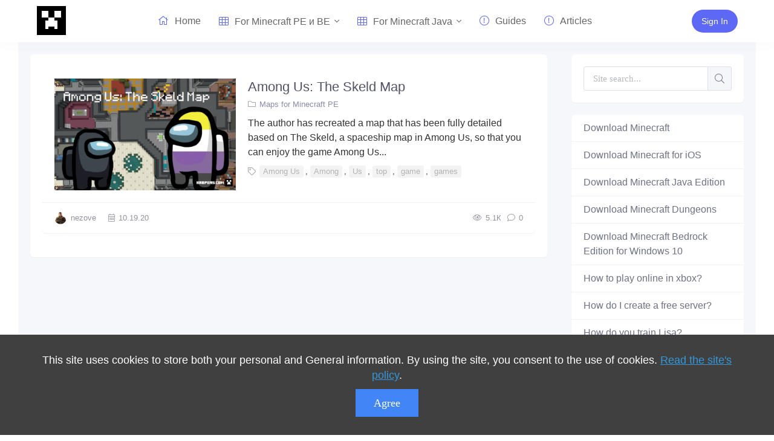

--- FILE ---
content_type: text/html; charset=utf-8
request_url: https://kropers.com/en/tags/Among/
body_size: 7596
content:
<!DOCTYPE html>
<html>
<head>
	<meta charset="utf-8">
<title>Among &raquo; Kropers</title>
<meta name="description" content="Kropers is a community friendly to Minecraft players that shares and loves creative work and the range of interests of other people.">
<meta name="keywords" content="croppers,kropers,kropers.com,English community minecraft, community minecraft, minecraft, minecraft, download,free, maps">
<meta name="generator" content="DataLife Engine (http://dle-news.ru)">
<link rel="search" type="application/opensearchdescription+xml" href="https://kropers.com/index.php?do=opensearch" title="Kropers">
<link rel="canonical" href="https://kropers.com/en/tags/Among/">
<link rel="alternate" type="application/rss+xml" title="Kropers" href="https://kropers.com/en/rss.xml">
	<meta name="viewport" content="width=device-width, initial-scale=1.0" />
	<link rel='manifest' href='/templates/manifest.json'>
    <meta http-equiv='content-language' content='en-gb'>
    
	<link rel="shortcut icon" href="/uploads/icon/favicon.ico" type="image/x-icon">
	<link rel="icon" sizes="512x512" href="/uploads/icon/512x512-icon.png">
	<link rel="apple-touch-icon" sizes="120x120" href="/uploads/icon/120x120-icon.png">
	<link rel="mask-icon" sizes="72x72" href="/uploads/icon/logo-home-72.svg">
	<link href="/templates/main/css/styles.css" type="text/css" rel="stylesheet" />
	<link href="/templates/main/css/engine.css?9" type="text/css" rel="stylesheet" />
	<link rel="preload" href="/templates/main/css/fonts.css" as="style">
    <script src="/templates/main/js/cookie.js"></script>
    <meta name="google-site-verification" content="hQRtOgZ6m8Ok8w9Bgv_qCArgwWw2_4K1SyBV6lGwrrw" />
    <!-- Global site tag (gtag.js) - Google Analytics -->
    <script async src="https://www.googletagmanager.com/gtag/js?id=G-NWYE5PEE0D"></script>
    <meta name="msvalidate.01" content="AA16564B4C12D9EF3A07AE150AD0BB0A" />
    <script>
      window.dataLayer = window.dataLayer || [];
      function gtag(){dataLayer.push(arguments);}
      gtag('js', new Date());
      gtag('config', 'G-NWYE5PEE0D');
    </script>
    <script async src="https://pagead2.googlesyndication.com/pagead/js/adsbygoogle.js?client=ca-pub-2571090897727115" crossorigin="anonymous"></script>
	<script async src="https://pagead2.googlesyndication.com/pagead/js/adsbygoogle.js?client=ca-pub-2775839262905556" crossorigin="anonymous"></script>
    <script async src="https://yandex.ru/ads/system/header-bidding.js"></script>
    <script>var adfoxBiddersMap={myTarget:"1032795",betweenDigital:"812957"},adUnits=[{code:"adfox_165589312072992676",sizes:[[300,250]],bids:[{bidder:"myTarget",params:{placementId:"1122586"}},{bidder:"betweenDigital",params:{placementId:"4609687"}}]},{code:"adfox_1655893253085172",sizes:[[300,600]],bids:[{bidder:"myTarget",params:{placementId:"1122600"}},{bidder:"betweenDigital",params:{placementId:"4609688"}}]},{code:"adfox_165589325603332931",sizes:[[970,250]],bids:[{bidder:"myTarget",params:{placementId:"1122602"}},{bidder:"betweenDigital",params:{placementId:"4609689"}}]},{code:"adfox_165589338166451068",sizes:[[300,250]],bids:[{bidder:"myTarget",params:{placementId:"1122604"}},{bidder:"betweenDigital",params:{placementId:"4609690"}}]},{code:"adfox_165589345771278196",sizes:[[300,250]],bids:[{bidder:"myTarget",params:{placementId:"1122606"}},{bidder:"betweenDigital",params:{placementId:"4609691"}}]},{code:"adfox_165589363349538331",sizes:[[300,250]],bids:[{bidder:"myTarget",params:{placementId:"1122610"}},{bidder:"betweenDigital",params:{placementId:"4609692"}}]},{code:"adfox_1655981318977362",sizes:[[970,250]],bids:[{bidder:"myTarget",params:{placementId:"1122608"}},{bidder:"betweenDigital",params:{placementId:"4609693"}}]}],userTimeout=500;window.YaHeaderBiddingSettings={biddersMap:adfoxBiddersMap,adUnits:adUnits,timeout:userTimeout}</script>
    <script>window.yaContextCb = window.yaContextCb || []</script>
    <script src="https://yandex.ru/ads/system/context.js" async></script>
</head>
<body>
	<div class="wrap">
		
			<header class="header" id="header">
				<div class="header-in wrap-center fx-row fx-middle">
				<div class="btn-menu hidden"><span class="fal fa-bars"></span></div>
					<a href="/en/" class="logo nowrap"><div class="logo-svg"></div></a>

					<ul class="header-menu side-box to-mob mobile-menu-width">
	<li>
	<div class="side-box search-wrap"><form id="quicksearch" method="post">
							<input type="hidden" name="do" value="search" />
							<input type="hidden" name="subaction" value="search" />
							<div class="search-box">
								<input id="story" name="story" placeholder="Site search..." type="text" />
								<button type="submit" class="search-btn"><span class="fal fa-search"></span></button>
							</div>
					     	</form>
							 </div>
	                        </li>
	                        </ul>
					<ul class="header-menu fx-row fx-start to-mob">
						<li><a href="/en/"><span class="fal fa-home"></span>Home</a></li>
						<li class="submenu">
							<a href="#"><span class="fal fa-th"></span>For Minecraft PE и BE</a>
							<ul class="hidden-menu clearfix anim">
								<li><a href="/en/maps/">MapsMapas</a></li>
								<li><a href="/en/textyres/">Textures</a></li>
								<li><a href="/en/prohogame/">Cards to pass</a></li>
								<li><a href="/en/addons/">Addons</a></li>
								<li><a href="/en/skins/">Skins</a></li>
								<li><a href="/en/sheiders/">Shaders</a></li>
								<li><a href="/en/seeds/">Seeds</a></li>
								<li><a href="/en/servers/">Servers</a></li>
							</ul>
						</li>
						<li class="submenu">
							<a href="#"><span class="fal fa-th"></span>For Minecraft Java</a>
							<ul class="hidden-menu clearfix anim">	
								<li><a href="/en/vminecraftpc/">For Minecraft PC</a></li>
								<li><a href="/en/mapspc/">Maps</a></li>
								<li><a href="/en/prohogamepc/">Cards to pass</a></li>
								<li><a href="/en/textyrespc/">Textures</a></li>
								<li><a href="/en/modspc/">Mods</a></li>
								<li><a href="/en/skinspc/">Skins</a></li>
							</ul>
						</li>
						<li><a href="/en/guides/"><span class="fal fa-exclamation-circle"></span>Guides</a></li>
                        <li><a href="/en/articles/"><span class="fal fa-exclamation-circle"></span>Articles</a></li>
					</ul>
					<div class="Button-reals">
   <a class="col-buttons-65g button-dream button-wear button-Small button-tmails header-btn js-login" href="#">Sign In</a>

</div>
				</div>
			</header>
			
			<!-- END HEADER -->
        
		<div class="wrap-main wrap-center">
			<!--Тип баннера: [kropers.com] [Desktop] Top-->
<div id="adfox_165589312072992676"></div>
<script>
    window.yaContextCb.push(()=>{
        Ya.adfoxCode.createAdaptive({
            ownerId: 264109,
            containerId: 'adfox_165589312072992676',
            params: {
                p1: 'cupew',
                p2: 'hsgw'
            }
        }, ['desktop', 'tablet'], {
            tabletWidth: 830,
            phoneWidth: 480,
            isAutoReloads: false
        })
    })
</script>
			<div class="cols fx-row">
				
				<main class="main fx-1">

					
					
					

					
					
					<div class="sect-bg"><div id='dle-content'><div class="short-item">
	<div class="short-cols fx-row">
		<a class="short-img img-wide" href="https://kropers.com/en/maps/755-among-us-the-skeld-map.html"><img data-src="/uploads/posts/2020-10/medium/1603134425_1603134343098.png" src="/435345xx.png" alt="Among Us: The Skeld Map"></a>
		<div class="short-desc fx-1">
			<a class="short-title" href="https://kropers.com/en/maps/755-among-us-the-skeld-map.html">Among Us: The Skeld Map</a>
			<div class="short-cat nowrap"><span class="fal fa-folder"></span><a href="https://kropers.com/en/maps/">Maps for Minecraft PE</a></div>
			<div class="short-text">The author has recreated a map that has been fully detailed based on The Skeld, a spaceship map in Among Us, so that you can enjoy the game Among Us...</div>
			<div class="short-tags nowrap"><span class="fal fa-tag"></span><a href="https://kropers.com/en/tags/Among%20Us/">Among Us</a>, <a href="https://kropers.com/en/tags/Among/">Among</a>, <a href="https://kropers.com/tags/Us/">Us</a>, <a href="https://kropers.com/en/tags/top/">top</a>, <a href="https://kropers.com/en/tags/game/">game</a>, <a href="https://kropers.com/en/tags/games/">games</a></div>
		</div>
	</div>
	<div class="short-meta fx-row fx-middle">
		<div class="short-meta-item fx-row fx-middle"><img class="lav img-box" src="//kropers.com/uploads/fotos/foto_1.jpg" alt="Ezhov"><a onclick="ShowProfile('nezove', 'https://kropers.com/en/user/nezove/', '0'); return false;" href="https://kropers.com/en/user/nezove/">nezove</a></div>
		<div class="short-meta-item fx-1"><span class="fal fa-calendar-alt"></span>10.19.20</div>
		<div title="5 094" class="short-meta-item"><span class="fal fa-eye"></span>5.1К</div>
		<div class="short-meta-item"><span class="fal fa-comment"></span>0</div>
	</div>
</div></div></div>
					
				</main>

				<!-- END MAIN -->

				<aside class="sidebar">
					<div class="search-max-dekstop side-box search-wrap">
						<form id="quicksearch" method="post">
							<input type="hidden" name="do" value="search" />
							<input type="hidden" name="subaction" value="search" />
							<div class="search-box">
								<input id="story" name="story" placeholder="Site search..." type="text" />
								<button type="submit" class="search-btn"><span class="fal fa-search"></span></button>
							</div>
						</form>
					</div>
					<ul class="side-box side-nav to-mob">
						<li><a href="/en/skachat-minecraft/">Download Minecraft</a></li>
						<li><a href="/en/71-skachat-minecraft-pe-1120-dlja-ios.html">Download Minecraft for iOS</a></li>
						<li><a href="/en/631-skachat-minecraft-java-edition.html">Download Minecraft Java Edition</a></li>
                        <li><a href="/en/626-skachat-minecraft-dungeons-na-windows.html">Download Minecraft Dungeons</a></li>
                        <!-- <li class="submenu">
							<a href="#">Экономика</a> 
							<ul class="hidden-menu clearfix anim">
								<li><a href="#">Силовые структуры</a></li>
								<li><a href="#">Наука и техника</a></li>
								<li><a href="#">Культура</a></li>
								<li><a href="#">Спорт</a></li>
							</ul>
						</li>-->
						<li><a href="/en/70-minecraft-bedrock-edition-1-16-0-57.html">Download Minecraft Bedrock Edition for Windows 10</a></li>
						<li><a href="/en/157-kak-igrat-po-seti-cherez-xbox-v-minecraft-pe.html">How to play online in xbox?</a></li>
						<li><a href="/en/321-kak-sozdat-besplatnyj-server-v-minecraft.html">How do I create a free server?</a></li>
						<li><a href="/en/62-novyj-mob-lisa-v-minecraft-bedrock-edition.html">How do you train Lisa?</a></li>
						<li><a href="/en/477-kak-poluchit-nevidimyj-blok-v-minecraft.html">How do I get the Barrier?</a></li>
						<li><a href="/en/322-net-papki-games-minecraft-pe-chto-delat.html">The Games folder is gone. What should I do?</a></li>
						<li><a href="/en/591-kak-vyjti-iz-beta-testirovanija-v-minecraft-bedrock-edition-windows-10.html">How do I exit beta testing in Bedrock Edition Windows 10?</a></li>
					</ul>
                    <!--Тип баннера: [kropers.com] [Desktop] RSB-->
<div id="adfox_1655893253085172"></div>
<script>
    window.yaContextCb.push(()=>{
        Ya.adfoxCode.createAdaptive({
            ownerId: 264109,
            containerId: 'adfox_1655893253085172',
            params: {
                p1: 'cupez',
                p2: 'hsgy'
            }
        }, ['desktop', 'tablet'], {
            tabletWidth: 830,
            phoneWidth: 480,
            isAutoReloads: false
        })
    })
</script>
					<div class="side-box">
						<div class="side-bt">Comments</div>
						<div class="side-bc">
							
<div class="lcomm js-comm">
	<a class="ltitle nowrap" href="https://kropers.com/en/addons/2113-better-bugs.html#comment">Better Bugs</a>
	<div class="lmeta">
		<div class="lav img-box js-avatar"><img src="//kropers.com/uploads/fotos/foto_3021.jpg" alt="Gaby plus"/></div>
		<div class="lname js-author">Gaby plus</div>
		<div class="ldate">02.09.23</div>
	</div>
	<div style="overflow-x: hidden;" class="ltext">That&#039;s my addon  DON&#039;T STEAL MY CONTENT</div>
</div>
<div class="lcomm js-comm">
	<a class="ltitle nowrap" href="https://kropers.com/en/addons/1958-ww1-addon-the-eastern-front.html#comment">WW1 Addon (The Eastern Front)</a>
	<div class="lmeta">
		<div class="lav img-box js-avatar"><img src="//kropers.com/uploads/fotos/foto_2544.jpg" alt="Dex Stars -Call OF Duty Gamerz"/></div>
		<div class="lname js-author">Dex Stars -Call OF Duty Gamerz</div>
		<div class="ldate">12.10.22</div>
	</div>
	<div style="overflow-x: hidden;" class="ltext">Where is resource pack?</div>
</div>
<div class="lcomm js-comm">
	<a class="ltitle nowrap" href="https://kropers.com/en/addons/2702-temperaturesbedrock-addon.html#comment">TemperaturesBedrock Addon</a>
	<div class="lmeta">
		<div class="lav img-box js-avatar"><img src="/templates/main/dleimages/noavatar.png" alt="Killer Gamer"/></div>
		<div class="lname js-author">Killer Gamer</div>
		<div class="ldate">18.04.22</div>
	</div>
	<div style="overflow-x: hidden;" class="ltext">there&#039;s literally no download link</div>
</div>
						</div>
					</div>
					<div class="side-rkl side-sticky"></div>
				</aside>

				<!-- END SIDEBAR -->

			</div>
			
			<!-- END COLS -->
			
			<footer class="footer">
				<div class="footer-in wrap-center">
					<div class="footer-one fx-row">
						<div class="footer-col footer-col-desc">
							<div class="footer-col-title title">About</div>
							<div class="footer-col-content">
							
                            Our site is dedicated to the players of the popular game Minecraft, which has great popularity among young people. On our site you can find relevant materials with a lot of information that can be useful. Our team is trying to add materials as often as possible and every day. Try to visit us as often as possible, as you can download the latest version of Minecraft PE Android and Minecraft PE for iOS.
                            </div>
						</div>
						<div class="footer-col">
							<div class="footer-col-title title">Lower menu</div>
							<ul class="footer-col-content">
								<li><a href="/?do=feedback&lang=en">Feedback</a></li>
								<li><a href="/?do=stats&lang=en">User list</a></li>
								<li><a href="/en/public-offer.html">Public offer agreement</a></li>
								<li><a href="/en/privacy-policy.html">Privacy Policy</a></li>
                                <li><a href="/?do=rules&lang=en">General rule</a></li>

							</ul>
						</div>
						<div class="footer-col">
							<!--<div class="footer-col-title title">Наша редакция</div>
							<ul class="footer-col-content">
								<li><a href="#">Редакция</a></li>
								<li><a href="#">Реклама</a></li>
								<li><a href="#">Пресс релизы</a></li>
								<li><a href="#">Техподдержка</a></li>
								<li><a href="#">Спецпроекты</a></li>
								<li><a href="#">Вакансии</a></li>
							</ul>-->
							<div class="ft-soc clearfix">
								
								<span class="fab fa-twitter" data-href="https://twitter.com/kroperscom"></span>
								<span class="fab fa-instagram" data-href="https://instagram.com/kropers_com"></span>
								<span class="fab fa-telegram" data-href="https://t.me/kropers"></span>
                                <span class="fab fa-discord" data-href="https://t.me/kropers"></span>
							</div>
						</div>
					</div>
					<div class="footer-two fx-row fx-middle">
						<div class="footer-copyright fx-1">© 2020 All rights reserved by Kropers, All for Minecraft.</div>
					</div>
				</div>
			</footer>
			
			<!-- END FOOTER -->
			
		</div>

		<!-- END WRAP-MAIN -->

	</div>
	
	<!-- END WRAP -->
		
<!--noindex-->



<div class="login-box not-logged hidden">
	<div class="login-close"><span class="fal fa-times"></span></div>
	<form method="post">
		<div class="login-title title">Log In</div>
		<div class="login-input"><input type="text" name="login_name" id="login_name" placeholder="Your username"/></div>
		<div class="login-input"><input type="password" name="login_password" id="login_password" placeholder="Your password" /></div>
		<div class="login-check">
			<label for="login_not_save">
				<input type="checkbox" name="login_not_save" id="login_not_save" value="1"/>
				<span>Remember</span>
			</label> 
		</div>
		<div class="login-btn"><button onclick="submit();" type="submit" title="Вход">Log In</button></div>
		<input name="login" type="hidden" id="login" value="submit" />
		<div class="login-btm fx-row">
			<a href="/?do=register&lang=en" class="log-register">Sign Up</a>
			<a href="https://kropers.com/index.php?do=lostpassword&lang=en">Forgot your password?</a>
		</div>
		<div class="login-soc-title">Sign in through social networks</div>
		<div class="login-soc-btns">
			
			
			<a href="https://www.facebook.com/dialog/oauth?client_id=387310048573976&amp;redirect_uri=https%3A%2F%2Fkropers.com%2Findex.php%3Fdo%3Dauth-social%26provider%3Dfc&amp;scope=public_profile%2Cemail&amp;display=popup&amp;state=ed8621a7d2da130b59c5a854e502359e&amp;response_type=code" target="_blank"><img src="/templates/main/images/fb-icon.svg" /></a>
			
			<a href="https://accounts.google.com/o/oauth2/auth?client_id=24641135715-e27huov0tjc30kpaocvmakta6mavotu0.apps.googleusercontent.com&amp;redirect_uri=https%3A%2F%2Fkropers.com%2Findex.php%3Fdo%3Dauth-social%26provider%3Dgoogle&amp;scope=https%3A%2F%2Fwww.googleapis.com%2Fauth%2Fuserinfo.email+https%3A%2F%2Fwww.googleapis.com%2Fauth%2Fuserinfo.profile&amp;state=ed8621a7d2da130b59c5a854e502359e&amp;response_type=code" target="_blank"><img src="/templates/main/images/social/google.svg" /></a>
			
		</div>
	</form>
</div>

<!--/noindex-->
<link href="/engine/classes/min/index.php?f=engine/editor/css/default.css&amp;v=5f640" rel="stylesheet" type="text/css">
<script src="/engine/classes/min/index.php?g=general3&amp;v=5f640"></script>
<script src="/engine/classes/min/index.php?f=engine/classes/js/jqueryui3.js,engine/classes/js/dle_js.js,engine/classes/js/lazyload.js&amp;v=5f640" defer></script>
<script src="/templates/main/js/libs.js"></script>
<script>
<!--
var dle_root       = '/';
var dle_admin      = '';
var dle_login_hash = '92bb14a04db7d5219a278651d4ae98ae0bafb3aa';
var dle_group      = 5;
var dle_skin       = 'main';
var dle_wysiwyg    = '-1';
var quick_wysiwyg  = '0';
var dle_min_search = '4';
var dle_act_lang   = ["Yes", "No", "Enter", "Cancel", "Save", "Delete", "Loading. Please, wait..."];
var menu_short     = 'Quick edit';
var menu_full      = 'Full edit';
var menu_profile   = 'View profile';
var menu_send      = 'Send message';
var menu_uedit     = 'Admin Center';
var dle_info       = 'Information';
var dle_confirm    = 'Confirm';
var dle_prompt     = 'Enter the information';
var dle_req_field  = 'Please fill in all the required fields';
var dle_del_agree  = 'Are you sure you want to delete it? This action cannot be undone';
var dle_spam_agree = 'Are you sure you want to mark the user as a spammer? This will remove all his comments';
var dle_c_title    = 'Send a complaint';
var dle_complaint  = 'Enter the text of your complaint to the Administration:';
var dle_mail       = 'Your e-mail:';
var dle_big_text   = 'Highlighted section of text is too large.';
var dle_orfo_title = 'Enter a comment to the detected error on the page for Administration ';
var dle_p_send     = 'Send';
var dle_p_send_ok  = 'Notification has been sent successfully ';
var dle_save_ok    = 'Changes are saved successfully. Refresh the page?';
var dle_reply_title= 'Reply to the comment';
var dle_tree_comm  = '0';
var dle_del_news   = 'Delete article';
var dle_sub_agree  = 'Do you really want to subscribe to this article’s comments?';
var dle_captcha_type  = '1';
var DLEPlayerLang     = {prev: 'Previous',next: 'Next',play: 'Play',pause: 'Pause',mute: 'Mute', unmute: 'Unmute', settings: 'Settings', enterFullscreen: 'Enable full screen mode', exitFullscreen: 'Disable full screen mode', speed: 'Speed', normal: 'Normal', quality: 'Quality', pip: 'PiP mode'};
var allow_dle_delete_news   = false;

//-->
</script>
<div style='width: 100%; position: fixed; bottom: 0; left: 0; display: flex; justify-content: center; z-index: 999999;' id='closing'>
    <div style='box-shadow: rgba(17, 58, 102, 0.45) 0px 4px 6px 3px; position: relative;'>
       <!--Тип баннера: [kropers.com] [Mobile] Bannerline-->
<div id="adfox_165589363349538331"></div>
<script>
    window.yaContextCb.push(()=>{
        Ya.adfoxCode.createAdaptive({
            ownerId: 264109,
            containerId: 'adfox_165589363349538331',
            params: {
                pp: 'i',
                ps: 'fuxl',
                p2: 'hshc'
            }
        }, ['phone'], {
            tabletWidth: 830,
            phoneWidth: 480,
            isAutoReloads: false
        })
    })
</script>
        <span id='close' style='background: #fff; width: 27px; height: 27px; border-radius: 5px; border: 1px solid grey; color: #000; display: flex; align-items: center; justify-content: center; position: absolute; top: -29px; right: 0px; z-index: 999999; font-size: 25px'>×</span>
    </div>
</div>
<script>
    const websitebody = document.querySelector('body');
    console.log(screen.width);
    if (screen.width>500){
        document.getElementById('closing').style.display = 'none'
    }
    websitebody.addEventListener('click', event => {
        if (event.target.id === 'close') {
            setTimeout(document.getElementById('closing').style.display = 'none', 500);
        }
    })
</script>
<div id="tdsAdContainer">
    <div>
<!--Тип баннера: [kropers.com] [Desktop] Bannerline-->
<div id="adfox_1655981318977362"></div>
<script>
    window.yaContextCb.push(()=>{
        Ya.adfoxCode.createAdaptive({
            ownerId: 264109,
            containerId: 'adfox_1655981318977362',
            params: {
                p1: 'cupfc',
                p2: 'hsgz'
            }
        }, ['desktop', 'tablet'], {
            tabletWidth: 830,
            phoneWidth: 480,
            isAutoReloads: false
        })
    })
</script>
    </div>
    <button id="tdsAdCloseBtn" data-position="closed" >
        <i class="tdsAdCloseArrow"></i>
    </button>
</div>

<style>
    div#tdsAdContainer {
        visibility: hidden;
        width: 100%;
        position: fixed;
        top: 0;
        left: 0;
        display: flex;
        justify-content: center;
        z-index: 999999;
        background: #fff;
        transition: 0.3s linear;
        border-bottom: 2px solid rgba(209, 209, 209, 0.48);

        transform: translateY(-100%);
        padding: 10px;
    }
    button#tdsAdCloseBtn {
        height: 30px;
        display: flex;
        align-items: center;
        justify-content: center;
        width: 70px;
        border: none;
        position: absolute;
        bottom: -32px;
        left: 0;
        z-index: 999999;
        background-color: #fff;

        border-right: 2px solid rgb(224, 224, 224);
        border-bottom: 2px solid rgb(224, 224, 224);
        border-bottom-right-radius: 10px;
    }
    i.tdsAdCloseArrow {
        border: solid #818080;
        border-width: 0 3px 3px 0;
        display: inline-block;
        padding: 6px;
        pointer-events: none;
    }
    button#tdsAdCloseBtn[data-position="opened"] .tdsAdCloseArrow{
        transform: translateY(3px) rotate(-135deg);
        -webkit-transform: translateY(3px) rotate(-135deg);
    }
    button#tdsAdCloseBtn[data-position="closed"] .tdsAdCloseArrow{
        transform: translateY(-5px)  rotate(45deg);
        -webkit-transform: translateY(-5px)  rotate(45deg);
    }

    div#tdsAdInstance {
        height: 100px;
        display: flex;
        align-items: center;
        justify-content: center;
        width: 450px;
        background-color: aliceblue;
    }
</style>

<script>

    const tdsAdContainer = document.getElementById("tdsAdContainer");
    const tdsAdCloseBtn = document.getElementById("tdsAdCloseBtn");

    function hideAdUnit() {
        tdsAdContainer.style.transform = "translateY(-100%)";
        tdsAdCloseBtn.dataset.position = "closed";
    }

    function showAdUnit() {
        tdsAdContainer.style.transform = "translateY(0%)";
        tdsAdCloseBtn.dataset.position = "opened";
    }

    function toggleAdUnit() {
        if (tdsAdCloseBtn.dataset.position === "opened") {
            hideAdUnit()
        } else if(tdsAdCloseBtn.dataset.position === "closed"){
            showAdUnit()
        }
    }

    function onScroll() {
        const tdsAdContainer = document.getElementById("tdsAdContainer");
        let currentScrollTop = window.scrollY || window.pageYOffset;
        if(screen.width < 500){
            tdsAdContainer.style.display = 'none'
            window.removeEventListener("scroll", onScroll)
        }else if (currentScrollTop > 200 ){
            window.removeEventListener("scroll", onScroll)
            tdsAdContainer.style.visibility = "visible";
            toggleAdUnit();
        }
    }

    tdsAdCloseBtn.addEventListener("click", (event) => {
        if (event.target.id === "tdsAdCloseBtn")
            toggleAdUnit();
    });

    window.addEventListener("scroll", onScroll);

</script>
<!-- Yandex.RTB R-A-1771765-1 -->
<script>window.yaContextCb.push(()=>{
  Ya.Context.AdvManager.render({
    type: 'fullscreen',
    blockId: 'R-A-1771765-1'
  })
})</script>
</body>
</html>

<!-- DataLife Engine Copyright SoftNews Media Group (http://dle-news.ru) -->


--- FILE ---
content_type: text/html; charset=utf-8
request_url: https://www.google.com/recaptcha/api2/aframe
body_size: 266
content:
<!DOCTYPE HTML><html><head><meta http-equiv="content-type" content="text/html; charset=UTF-8"></head><body><script nonce="lYeN6zPdpavO8FQ-JkpUyQ">/** Anti-fraud and anti-abuse applications only. See google.com/recaptcha */ try{var clients={'sodar':'https://pagead2.googlesyndication.com/pagead/sodar?'};window.addEventListener("message",function(a){try{if(a.source===window.parent){var b=JSON.parse(a.data);var c=clients[b['id']];if(c){var d=document.createElement('img');d.src=c+b['params']+'&rc='+(localStorage.getItem("rc::a")?sessionStorage.getItem("rc::b"):"");window.document.body.appendChild(d);sessionStorage.setItem("rc::e",parseInt(sessionStorage.getItem("rc::e")||0)+1);localStorage.setItem("rc::h",'1768828505975');}}}catch(b){}});window.parent.postMessage("_grecaptcha_ready", "*");}catch(b){}</script></body></html>

--- FILE ---
content_type: text/css
request_url: https://kropers.com/templates/main/css/styles.css
body_size: 12283
content:
* {
    background: transparent;
    margin: 0;
    padding: 0;
    outline: none;
    border: 0;
    box-sizing: border-box;
}

ol,ul {
    position: relative;
    padding-left: 18px;
 }

blockquote, q {
    quotes: none;
}

table {
    border-collapse: collapse;
    border-spacing: 0;
}

input, select {
    vertical-align: middle;
}

article, aside, figure, figure img, hgroup, footer, header, nav, section, main {
    display: block;
}

img {
    max-width: 100%;
}

.clr {
    clear: both;
}

.clearfix:after {
    content: "";
    display: table;
    clear: both;
}

body {
    font: 16px 'Roboto', sans-serif;
    line-height: 1.5;
    padding: 0;
    margin: 0;
    color: #333;
    background: #ffffff;
    min-height: 100%;
    width: 100%;
    font-weight: 400;
}

a {
    color: #515365;
    text-decoration: none;
}

a:hover, a:focus {
    color: #ffad33;
    text-decoration: none;
}

h1, h2, h3, h4, h5 {
    font-weight: 400;
    font-size: 22px;
}

button, textarea, select, input[type="text"], input[type="password"], input[type="button"], input[type="submit"] {
    appearance: none;
    -webkit-appearance: none;
    font-size: 16px;
    font-family: 'Roboto' !important;
}

.button, .btn, .pagi-load a, .up-second li a, .usp-edit a, .qq-upload-button, button:not(.color-btn):not([class*=fr]):not(.search-btn):not([class*=owl-]):not([class*=plyr]), html input[type="button"], input[type="reset"], input[type="submit"], .meta-fav a, .usp-btn a {
    display: inline-block;
    text-align: center;
    padding: 0 20px;
    height: 40px;
    line-height: 39px;
    border-radius: 4px;
    cursor: pointer;
    background-color: #f5f6fa;
    color: #777790;
    font-size: 16px;
    border: 1px solid #dbdfec;
}

.button:hover, .btn:hover, .up-second li a:hover, .usp-edit a:hover, .qq-upload-button:hover, .pagi-load a:hover, .usp-btn a:hover, button:not(.color-btn):not([class*=fr]):not(.search-btn1):not([class*=owl-]):not([class*=plyr]):hover, html input[type="button"]:hover, input[type="reset"]:hover, input[type="submit"]:hover, .meta-fav a:hover {
    background-color: #ff9800;
    color: #fff;
    border-color: #ff9900;
    box-shadow: 0 10px 20px 0 rgba(0,0,0,0);
}

button:active, input[type="button"]:active, input[type="submit"]:active {
    box-shadow: inset 0 1px 4px 0 rgba(0,0,0,0.1);
}

input[type="text"], input[type="password"] {
    height: 40px;
    line-height: 40px;
    border-radius: 4px;
    border: 0;
    padding: 0 15px;
}

select {
    height: 40px;
    border: 0;
    padding: 0 15px;
}

textarea {
    padding: 15px;
    overflow: auto;
    vertical-align: top;
    resize: vertical;
}

input[type="text"], input[type="password"], select, textarea {
    width: 100%;
    background-color: #fff;
    color: #000;
    box-shadow: inset 0 0 0 1px #f3f3f3, inset 1px 2px 5px rgba(255, 255, 255, 0.1);
}

select {
    width: auto;
}

input[type="text"]:focus, input[type="password"]:focus, textarea:focus {
    box-shadow: inset 0 0 0 1px #3498db, inset 1px 2px 5px rgba(0,0,0,0.1);
}

input::placeholder, textarea::placeholder {
    color: #000;
    opacity: 0.5;
    font-size: 14px;
}

input:focus::placeholder, textarea:focus::placeholder {
    color: transparent
}

.img-box, .img-wide, .img-resp, .img-resp-vert, .img-fit {
    overflow: hidden;
    position: relative;
}

.img-resp {
    padding-top: 70%;
}

.img-resp-vert {
    padding-top: 140%;
}

.img-box img, .img-resp img, .img-resp-vert img {
    width: 100%;
    min-height: 100%;
    display: block;
}

.img-resp img, .img-resp-vert img {
    position: absolute;
    left: 0;
    top: 0;
}

.img-wide img {
    width: 100%;
    display: block;
}

.img-fit img {
    width: 100%;
    height: 100%;
    object-fit: cover;
}

.nowrap {
    white-space: nowrap;
    overflow: hidden;
    text-overflow: ellipsis;
}

/*.fx-row, #dle-content {
    display: -ms-flexbox;
    display: -webkit-flex;
    display: flex;
    -ms-flex-wrap: wrap;
    -webkit-flex-wrap: wrap;
    flex-wrap: wrap;
    -ms-flex-pack: justify;
    -webkit-justify-content: space-between;
    justify-content: space-between;
}*/

.fx-col {
    display: -ms-flexbox;
    display: -webkit-flex;
    display: flex;
    -ms-flex-direction: column;
    -webkit-flex-direction: column;
    flex-direction: column
}

.fx-center {
    -ms-flex-pack: center;
    -webkit-justify-content: center;
    justify-content: center
}
.fx-unit { display: -ms-flexbox; display: -webkit-flex; display: flex;-ms-flex-wrap: wrap; -webkit-flex-wrap: wrap; flex-wrap: wrap; -ms-flex-pack: justify;}
.fx-middle {
    -ms-flex-align: center;
    -webkit-align-items: center;
    align-items: center
}

.fx-start {
    -webkit-justify-content: flex-start;
    justify-content: flex-start;
}

.fx-first {
    -ms-flex-order: -1;
    -webkit-order: -1;
    order: -1;
}

.fx-last {
    -ms-flex-order: 10;
    -webkit-order: 10;
    order: 10;
}

.fx-1 {
    -ms-flex-preferred-size: 0;
    flex-basis: 0;
    -webkit-box-flex: 1;
    -ms-flex-positive: 1;
    flex-grow: 1;
    max-width: 100%;
    min-width: 50px;
}

.fx-between {
    -ms-flex-pack: justify;
    -webkit-justify-content: space-between;
    justify-content: space-between;
}

b, strong, .fw700 {
    font-weight: 700;
}

.icon-left [class*="fa-"], .icon-left .icon {
    margin-right: 10px;
}

.icon-right [class*="fa-"], .icon-right .icon {
    margin-left: 10px;
}

.hidden, #dofullsearch {
    display: none;
}

.anim, .btn, button, .nav-load a, .short-item a, .header-menu a, .header-btn, .short-img, .footer a, .side-nav a {
    transition: all .3s;
}

.mtitle, .sub-title h1, .form-wrap h1 {
    margin-bottom: 20px;
    font-size: 22px !important;
}

#dle-content > *:not(.short-thumb) {
    width: 100%;
}

/* BASIC GRID
----------------------------------------------- */
.wrap {
    min-width: 320px;
    position: relative;
}

.wrap-center {
    max-width: 1400px;
    width: calc(100% - 60px);
    margin: 0 auto;
    position: relative;
    z-index: 20;
}

.wrap-main {
    background-color: #f6f7fb;
}

.header {
    transition: top 0.48s linear;
    color: #656565;
    background-color: #ffffff;
    position: fixed;
    left: 0;
    top: 0;
    z-index: 990;
    width: 100%;
    -webkit-box-shadow: 0px 0px 20px 0px rgba(103,92,139,0.05);
    box-shadow: 0px 0px 20px 0px rgba(103,92,139,0.05);
}

.header.sticky {
    position: fixed;
}

.header.sticky-hide {
    top: -80px;
}

.header.sticky-vis {
    top: 0;
}

.header-in {
    padding: 0 30px;
}

.main {
    min-height: 100vh;
    padding: 20px;
}

.sidebar {
    width: 325px;
    padding: 20px;
}

.footer {
    background-color: #2d2f38;
    color: #ccc;
    overflow: hidden;
}

.footer-one {
    padding: 20px 30px;
}

.footer-two {
    background-color: rgba(0,0,0,0.4);
    margin: 0 -2000px;
    padding: 20px 2030px;
}

#gotop {
    position: fixed;
    width: 50px;
    height: 50px;
    line-height: 50px;
    right: 10px;
    bottom: 10px;
    z-index: 990;
    display: none;
    background-color: #ff9800;
    color: #fff;
    cursor: pointer;
    font-size: 24px;
    border-radius: 100%;
    text-align: center;
    box-shadow: 0 0 20px rgba(0,0,0,0);
}

/* HEADER
----------------------------------------------- */
.logo {
    display: block;
    height: 70px;
    line-height: 70px;
    color: #fff !important;
    font-weight: 700;
    font-size: 26px;
    text-transform: uppercase;
    margin-right: 15px;
}

.logo span {
    color: #ffad33;
}

.logo span.logo-domain {
    color: #91929d;
    font-size: 14px;
}

.header-btn:hover, .header-menu > li > a:hover, .header-menu > li:hover > a {
    color: #ccc;
}

.header-btn {
    cursor: pointer;
}

.header-menu > li {
    margin: 0 15px;
    position: relative;
}

.header-menu > li > a {
    display: block;
    height: 70px;
    line-height: 70px;
    color: #656565;
}

.header-menu li [class*=fa-] {
    color: #5d68f4;
    margin-right: 10px;
}

.header-menu > li > a:hover {
    color: #5d68f4;
}

.submenu > a:after {
    content: "\f107";
    font-weight: 300;
    font-family: 'Font Awesome 5 Pro';
    margin-left: 7px;
    transition: all .2s;
    display: inline-block;
}

.hidden-menu {
    background-color: #fff;
    box-shadow: 0 10px 30px rgba(0,0,0,0.1);
    z-index: 100;
    position: absolute;
    left: -10%;
    top: 100%;
    width: 240px;
    pointer-events: none;
    opacity: 0;
    transform: translateY(30px);
}

.hidden-menu li a {
    display: block;
    padding: 10px 20px;
    border-bottom: 1px solid rgba(0,0,0,0.05);
}

.header-menu > li:hover .hidden-menu, .side-nav > li:hover .hidden-menu {
    pointer-events: auto;
    opacity: 1;
    transform: translateY(0px);
}

li.submenu:hover > a:after {
    transform: rotate(-180deg) !important
}

/* SIDEBAR
----------------------------------------------- */
.search-box {
    position: relative;
}

.search-box input, .search-box input:focus {
    padding: 0 50px 0 15px;
    border-radius: 4px;
    box-shadow: none;
    border: 1px solid #dbdfec;
    height: 40px;
    line-height: 39px;
}

.search-box input:not(:focus)::placeholder {
    color: #495057;
    opacity: 0.4;
    font-size: 15px;
}

.search-box button {
    position: absolute;
    right: 0px;
    top: 0px;
    z-index: 10;
    width: 40px;
    background-color: #f5f6fa;
    color: #777790;
    font-size: 16px;
    padding: 0;
    border: 1px solid #dbdfec;
    height: 40px;
    line-height: 39px;
    border-radius: 0 4px 4px 0;
    text-align: center;
    cursor: pointer;
}

.side-bt {
    margin: -7px -20px 20px -20px;
    padding: 0 20px 13px 20px;
    border-bottom: 1px solid #f2f2f2;
    font-size: 17px;
}

.side-sticky {
    position: sticky;
    left: 0;
    top: 20px;
}

.side-nav {
    padding: 0 !important;
}

.side-nav > li > a {
    display: block;
    border-bottom: 1px solid #f2f2f2;
    padding: 10px 20px;
    color: #6e7182;
}

.side-nav li {
    position: relative;
}

.side-nav > li:last-child > a {
    border-bottom: 0;
}

.side-nav li span {
    background-color: rgba(26, 26, 40, 0.05);
    color: rgb(255, 173, 51);
    display: inline-block;
    border-radius: 3px;
    padding: 0px 4px;
    font-size: 12px;
    position: absolute;
    right: 20px;
    top: 13px;
    pointer-events: none;
}

.side-nav > li > a:hover, .side-nav > li:hover > a {
    background-color: #f5f6fa;
    color: #6e7182;
}

.side-nav .hidden-menu {
    top: 0;
    right: 100%;
    left: auto;
}

.lcomm:first-child {
    margin-top: -20px;
}

.lcomm {
    margin: -0 -20px;
    padding: 10px 20px;
    border-bottom: 1px solid #f2f2f2;
}

.lcomm:last-child {
    border-bottom: 0;
    border-radius: 0 0 4px 4px;
    margin-bottom: -20px;
}

.ltitle {
    display: block;
    line-height: 1;
}

.ltext {
    line-height: 1.3;
    color: #5c5c5c;
    font-size: 14px;
}

.lmeta {
    font-size: 12px;
    margin: 5px 0;
    color: #91929d;
}

.ldate, .lav, .lname {
    display: inline-block;
    vertical-align: middle;
    margin-right: 7px;
}

.lav {
    width: 20px;
    height: 20px;
    border-radius: 50%;
}

.lcomm .comm-letter {
    line-height: 20px;
    font-size: 12px;
}

.side-subscribe {
    background-color: #1a1a28 !important;
    color: #fff;
}

.side-subscribe .side-bt {
    border-bottom: 0;
    padding-bottom: 0;
    margin-bottom: 15px;
}

.side-subscribe-caption {
    font-size: 13px;
    margin-top: 10px;
    color: #ccc;
}

/* FOOTER
----------------------------------------------- */
.footer-col-desc {
    width: 45%;
}

.footer-col-title {
    color: #fff;
    display: inline-block;
    font-size: 18px;
    margin-bottom: 15px;
}

.footer-col li + li {
    margin-top: 3px;
}

.footer-col a:not(:hover) {
    color: #ccc;
}

.ft-soc {
    height: 30px;
    white-space: nowrap;
    margin-right: -10px;
}

.ft-soc .fal, .ft-soc .far, .ft-soc .fab {
    width: 30px;
    height: 30px;
    border-radius: 50%;
    text-align: center;
    line-height: 30px;
    background-color: #2ba4e0;
    color: #fff;
    font-size: 14px;
    margin: 20px 8px 0 0;
    cursor: pointer;
}

.ft-soc span:hover {
    opacity: 0.8;
}

.fab.fa-vk, .fal.fa-paper-plane {
    background-color: #5075a5;
}

.fab.fa-facebook-f {
    background-color: #4b6baf;
}

.fab.fa-twitter {
    background-color: #2daae1;
}

.fab.fa-odnoklassniki, .fas.fa-rss {
    background-color: #FC6D00;
}

.fab.fa-instagram {
    background: #f09433;
    background: linear-gradient(45deg, #f09433 0%,#e6683c 25%,#dc2743 50%,#cc2366 75%,#bc1888 100%);
}

/* SECTION
----------------------------------------------- */
.sect, .sect-header {
    margin-bottom: 20px;
    min-height: 54px;
}

.sect:last-child {
    margin-bottom: 0;
}

.sect-header {
    box-shadow: 0 1px 1px rgba(219, 223, 236, 0.45);
    background-color: #fff;
    border-radius: 6px;
    padding: 10px 20px;
}

.sect-title {
    font-weight: 700;
    color: #888da8;
    font-size: 17px;
}

.sect-title [class*=fa-], .side-bt [class*=fa-], .speedbar [class*=fa-] {
    color: #5d68f4;
    margin-right: 10px;
}

.sect-link {
    display: block;
    height: 34px;
    line-height: 34px;
    padding: 0 10px;
    cursor: pointer;
    background: rgba(230, 233, 243, 0.4);
    color: #363636;
    margin-left: 15px;
}

.sorter {
    position: relative;
    cursor: pointer;
    height: 34px;
    line-height: 34px;
    margin-left: 15px;
    padding: 0 10px;
    background-color: #dadada;
    color: #494949;
    margin-right: -10px;
    border-radius: 0 6px 6px 0;
}

.sorter:before {
    content: attr(data-label);
    display: inline-block;
    vertical-align: top;
}

.sorter > span {
    display: inline-block;
    vertical-align: top;
    margin-left: 2px;
}

.sorter form {
    display: none;
    background-color: #fff;
    padding: 10px;
    line-height: 26px;
    box-shadow: 0 0 15px 0 rgba(0,0,0,0.1);
    position: absolute;
    right: 0;
    top: 100%;
    width: 160px;
    z-index: 999;
    border-radius: 4px;
}

.sorter a:hover {
    text-decoration: underline;
}

.sort li.asc a:after, .sort li.desc a:after {
    content: "\f063";
    font-family: "Font Awesome 5 Pro";
    display: inline-block;
    margin-left: 10px;
    font-weight: 300;
}

.sort li.desc a:after {
    content: "\f062"
}

.sorter:hover, .sect-link:hover {
    background-color: #c6c6c6;
    color: #494949;
}

.sect-popular .sect-header {
    padding-right: 98px;
}

/* SHORT ITEM
----------------------------------------------- */
.short-item, .sect-bg, .side-box, .short-thumb, .speedbar, .comm-item {
    box-shadow: 0 1px 1px rgba(219, 223, 236, 0.45);
    background-color: #fff;
    border-radius: 6px;
    margin-bottom: 20px;
    padding: 20px;
}

.short-img {
    width: 300px;
    margin-right: 20px;
    display: block;
}

.short-title {
    display: inline-block;
    font-size: 22px;
    line-height: 1.3;
}

.short-cat {
    font-size: 13px;
    margin-bottom: 10px;
    margin-top: 5px;
}

.short-cat a {
    color: #888da8;
}

.short-cat [class*=fa-], .short-tags [class*=fa-], .short-meta-item > [class*=fa-] {
    color: #91929d;
    margin-right: 6px;
}

.short-tags {
    margin-top: 10px;
    line-height: 20px;
    font-size: 13px;
}

.short-tags a {
    display: inline-block;
    color: #b3b3b3;
    background: #f3f3f3;
    padding: 0px 6px;
    border-radius: 3px;
    margin-right: 3px;
}

.short-tags a:hover {
    background-color: #ffad33;
    color: #fff;
}

.short-meta {
    margin: 20px -20px -5px -20px;
    padding: 15px 10px 0 20px;
    border-top: 1px solid #f2f2f2;
    font-size: 13px;
    color: #91929d;
}

.short-meta-item {
    margin-right: 10px;
}

.short-meta a:not(:hover) {
    color: #91929d;
}

.short-author {
    width: 20px;
    height: 20px;
    line-height: 20px;
    text-align: center;
    border-radius: 50%;
    background-color: #a9a9a9;
    color: #fff;
    margin-right: 10px;
    font-size: 11px;
}

.short-meta-item:first-child {
    margin-right: 20px;
}

.short-img:hover, .short-thumb-img:hover {
    opacity: 0.6;
}

.short-thumb {
    width: calc((100% - 20px)/2);
    margin-bottom: 20px;
    position: relative;
    padding-bottom: 76px;
}

.short-thumb-img {
    display: block;
    margin: -10px;
    margin-bottom: 20px;
    padding-top: 50%;
}

.short-thumb-title {
    font-size: 18px;
    margin-bottom: 10px;
}

.short-thumb-meta {
    border: 0;
    padding: 0;
    margin: 20px 0 -5px 0;
}

.short-thumb-meta-btm {
    position: absolute;
    left: 0;
    right: 0;
    bottom: 15px;
    margin: 0;
}

.owl-item .short-thumb {
    width: 100%;
    margin: 0;
    height: 100%;
}

.sect-popular .owl-item {
    padding: 0 1px 2px 1px;
}

/* BOTTOM NAVIGATION
----------------------------------------------- */
.bottom-nav {
    margin-bottom: -10px;
}

.nav-load a {
    display: block;
    padding: 20px 0px;
    max-width: 602px;
    margin: 0 auto;
    background-color: #ffcc00;
    color: #000;
    text-align: center;
    font-size: 14px;
}

.nav-load a:hover {
    background-color: #06c;
    color: #fff;
}

.navigation {
    text-align: center;
}

.navigation a, .navigation span, .pnext a, .pprev a, .pprev > span, .pnext > span {
    display: inline-block;
    padding: 0 10px;
    margin: 0 3px 10px 3px;
    line-height: 40px;
    min-width: 40px;
    background-color: #fff;
    box-shadow: 0 1px 1px rgba(219, 223, 236, 0.45);
    border-radius: 6px;
}

.navigation span:not(.nav_ext), .pagi-nav a:hover {
    background-color: #1a1a28;
    color: #eee;
}

/* FULL
----------------------------------------------- */
.speedbar {
    font-size: 14px;
    color: #bbb;
    padding: 10px 20px;
}

.fheader {
    margin-bottom: 40px;
}

.fcat {
    padding: 8px 15px;
    background-color: #1a1a28;
    color: #fff;
    font-size: 14px;
    position: absolute;
    z-index: 10;
    left: 20px;
    top: 0;
}

.fheader h1 {
    font-size: 22px;
    line-height: 1.4;
    font-weight: 400;
    margin-bottom: 20px;
}

.fheader h1 a {
    font-size: 16px;
    margin-left: 10px;
}

.fimg {
    margin: 0 -20px 20px -20px;
    height: 300px;
}

.fimg::before {
    content: '';
    position: absolute;
    left: 0;
    right: 0;
    bottom: 0;
    z-index: 5;
    height: 50%;
    background: linear-gradient(to top, rgba(0,0,0,0.8) 0%,rgba(0,0,0,0) 100%);
}

.fauthor .short-author {
    width: 30px;
    height: 30px;
    line-height: 30px;
    font-size: 14px;
    margin-right: 10px;
}

.fmeta {
    font-size: 14px;
    position: absolute;
    z-index: 10;
    left: 0;
    right: 0;
    bottom: 0;
    padding: 20px;
    padding-right: 10px;
    margin: 0;
    border: 0;
    color: #ccc;
}

.fmeta a:not(:hover) {
    color: #ccc;
}

.fdesc {
    max-width: 760px;
    margin: 0 auto 20px auto;
    text-align: justify;
}

.fbtm {
    margin: 20px 0 0 0;
}

.fbtm-one {
    border-top: 1px solid #f2f2f2;
    margin: 20px -20px;
    padding: 20px 20px 0 20px;
}

.ferror {
    color: #939393;
    font-size: 14px;
    line-height: 1.3;
}

.ferror-btns {
    margin-right: 9px;
}

.ferror-btns div, .faddcomms {
    margin-right: 6px;
    background-color: #939393;
    color: #fff;
    padding: 8px 15px;
    border-radius: 3px;
    font-weight: 700;
}

.ferror-text div, .ferror-text span {
    font-weight: 700;
}

.ferror-text div span {
    color: #ea969e;
}

.ffav a {
    margin: 0 15px;
    padding-left: 50px;
    position: relative;
    display: block;
    font-size: 14px;
    color: #949494;
    line-height: 1.3;
}

.ffav .fal {
    width: 40px;
    height: 40px;
    text-align: center;
    line-height: 40px !important;
    cursor: pointer;
    box-shadow: inset 0 0 0 1px #e3e3e3;
    border-radius: 50%;
    font-size: 14px;
    background: transparent !important;
    position: absolute;
    left: 0;
    top: -2px;
}

.frating .fal {
    margin: 0 10px 0 0;
    font-size: 18px;
    color: #27ae60;
}

.frating .fdislike .fal {
    color: #e74c3c;
}

.frating a {
    margin-left: 15px;
    display: block;
    height: 36px;
    line-height: 36px;
    padding: 0 10px;
    border: 1px solid rgba(0,0,0,.1);
    border-radius: 1px;
    font-size: 14px;
    color: #919191;
    font-weight: 700;
    background: linear-gradient(to bottom, #fff 0%, #fff 30%, #ffffff 100%);
}

.frating-counter {
    display: inline-block;
    border-left: 1px solid rgba(0,0,0,.1);
    padding-left: 10px;
    margin-left: 10px;
}

.frating a:hover {
    background: linear-gradient(to top, #ffffff 0%, #ffffff 30%, #ffffff 100%);
    color: #ffad33;
    border: 1px solid rgba(0,0,0,.1);
}

.fyadzen {
    display: block;
    padding-right: 135px;
    display: block;
    height: 36px;
    background: url(../images/yandex-dzen.png) right center no-repeat;
}

.fyadzen-label {
    position: relative;
    height: 36px;
    line-height: 30px;
    width: 56px;
    text-align: right;
    font-weight: 700;
    border: 3px solid #ffdb4d;
    border-right: 0;
    display: inline-block;
    padding-right: 2px;
}

.fyadzen-label::before {
    content: '';
    border: 18px solid transparent;
    border-left-color: #ffdb4d;
    position: absolute;
    left: 53px;
    top: -3px;
    transform: scale(0.8,1);
    transform-origin: left center;
}

.fyadzen-label::after {
    content: '';
    border: 15px solid transparent;
    border-left-color: #fff;
    position: absolute;
    left: 52px;
    top: 0px;
    z-index: 5;
    transform: scale(0.8,1);
    transform-origin: left center;
}

.fyadzen:hover .fyadzen-label {
    background-color: #ffdb4d;
    color: #000;
}

.fyadzen:hover .fyadzen-label::after {
    border-left-color: #ffdb4b;
}

.fadd-comms {
    margin-right: -10px;
}

/* FULL STORY STATIC
----------------------------------------------- */
.video-box embed, .video-box object, .video-box video, .video-box iframe, .video-box frame {
    max-width: 100% !important;
    display: block;
    width: 100%;
    height: 400px;
}

.mejs-container {
    max-width: 100% !important;
}

.full-text {
    line-height: 1.5;
    font-size: 18px;
    font-weight: 300;
    color: #222;
}

.full-text img:not(.emoji) {
    max-width: 100%;
    margin-top: 10px;
    margin-bottom: 10px;
}

.full-text > img[style*="left"], .full-text > .highslide img[style*="left"] {
    margin: 0 10px 10px 0;
}

.full-text > img[style*="right"], .full-text > .highslide img[style*="right"] {
    margin: 0 0 10px 10px;
}

.full-text a {
    text-decoration: underline;
    color: #06c;
}

.full-text a:hover {
    text-decoration: none;
}

.full-text h2, .full-text h3, .full-text h4, .full-text h5 {
    margin: 10px 0;
    font-size: 24px;
    font-weight: 700;
}

.full-text p {
    margin-bottom: 10px;
}

.full-text > ul, .full-text > ol {
    margin: 0;
}

.full-text > ul li {
    list-style: disc;
    margin-left: 40px;
}

.full-text > ol li {
    list-style: decimal;
    margin-left: 40px;
}

/* COMMENTS
----------------------------------------------- */
.fcomms {
    margin-bottom: -20px;
}

.add-comms {
    margin-bottom: 20px;
    display: none;
}

.ac-inputs input {
    width: 48.5%;
    margin-bottom: 15px;
}

.ac-textarea textarea {
    height: 100px;
    margin-bottom: 15px;
}

.add-comms input, .add-comms textarea, .ac-submit button {
}

.ac-protect, .ac-textarea .bb-editor + br {
    display: none;
}

.comments_subscribe input {
    margin-right: 10px;
}

.comments_subscribe {
    display: block;
}

.mass_comments_action {
    display: none;
}

.last-comm-link {
    display: inline-block;
    padding-bottom: 20px;
    color: #06c;
    font-size: 18px;
}

.comm-avatar {
    position: absolute;
    left: 20px;
    top: 20px;
    width: 40px;
    height: 40px;
    border-radius: 50%;
}

.comm-letter {
    position: absolute;
    left: 0;
    top: 0;
    width: 100%;
    height: 100%;
    line-height: 40px;
    text-align: center;
    background-color: #000;
    color: #fff;
    font-size: 18px;
    font-weight: 700;
    text-transform: uppercase;
}

.comm-item {
    font-size: 14px;
    padding-left: 80px;
    position: relative;
    min-height: 80px;
}

.comm-two {
    margin: 10px 0;
}

.comm-one > span {
    margin-right: 15px;
    color: #949494;
}

.comm-one > span.comm-author, .comm-one > span.comm-author a {
    color: #333;
    opacity: 1;
}

.comm-three-left > a, .comm-three-right li a {
    opacity: 0.6;
}

.comm-three-right li {
    display: inline-block;
    margin-left: 15px;
}

.comm-rate3 {
    white-space: nowrap;
    font-size: 14px;
    margin-right: 15px;
    height: 20px;
    line-height: 20px;
    display: inline-block;
    vertical-align: top;
    position: relative;
    top: -3px;
}

.comm-rate3 a {
    display: inline-block;
    vertical-align: middle;
    position: relative;
    opacity: 0.4;
}

.comm-rate3 a:last-child {
}

.comm-rate3 > span {
    margin: 0 5px;
}

.comm-rate3 > span > span.ratingtypeplus {
    color: #06b601;
}

.comm-rate3 > span > span.ratingplus {
    color: #95c613;
}

.comm-rate3 > span > span.ratingminus {
    color: #ff0e0e;
}

.comm-three a:hover {
    border-bottom-color: transparent;
}

.comm-three-left > a {
    opacity: 1;
    color: #333;
}

/* LOGIN
----------------------------------------------- */
.overlay-box {
    position: fixed;
    z-index: 998;
    left: 0;
    top: 0;
    width: 100%;
    height: 100%;
    opacity: 0.8;
    background-color: #000;
    cursor: pointer;
}

.login-box {
    position: fixed;
    z-index: 999;
    left: 50%;
    top: 50%;
    transform: translate(-50%,-50%);
    background-color: #fff;
    padding: 30px 60px 40px 60px;
    border-top: 5px solid #ffad33;
    width: 400px;
    box-shadow: 0 20px 60px rgba(0,0,0,0.5);
}

.login-close {
    width: 26px;
    height: 26px;
    line-height: 26px;
    text-align: center;
    font-size: 24px;
    cursor: pointer;
    position: absolute;
    top: -30px;
    right: -30px;
    color: #fff;
}

.login-title {
    font-size: 22px;
    margin-bottom: 15px;
    text-align: center;
}

.login-avatar {
    width: 60px;
    height: 60px;
    border-radius: 50%;
    margin: 0 auto 15px auto;
    text-align: center;
    line-height: 60px;
    font-size: 24px;
    background-color: #f2f6f8;
    color: #939393;
}

.login-input {
    margin-bottom: 15px;
}

.login-btn button {
    width: 100%;
    margin: 15px 0;
}

.login-btm a {
    border-bottom: 1px dotted #06c;
    color: #06c;
    font-size: 14px;
}

.login-check {
    position: relative;
    font-size: 14px;
}

.login-check input {
    opacity: 0;
    position: absolute;
    cursor: pointer;
}

.login-check span {
    display: block;
    padding-left: 36px;
    height: 30px;
    line-height: 30px;
    color: #939393;
}

.login-check span:before, .login-check span:after {
    content: '';
    position: absolute;
    top: 50%;
    transition: .3s;
}

.login-check span:before {
    left: 0;
    height: 10px;
    margin-top: -5px;
    width: 26px;
    border-radius: 5px;
    background: #fff;
    box-shadow: inset 0 1px 4px rgba(0,0,0,0.3);
}

.login-check span:after {
    left: 1px;
    height: 12px;
    width: 12px;
    margin-top: -6px;
    background: #2ecc71;
    border-radius: 6px;
    box-shadow: 0 1px 4px rgba(0,0,0,0);
}

.login-check input:checked + span:before {
    background-color: #fff;
}

.login-check input:checked + span:after {
    left: 13px;
    background-color: #fff;
    box-shadow: 0 1px 4px rgba(0,0,0,0.3);
}

.login-menu {
    border-top: 1px solid #e3e3e3;
    border-left: 1px solid #e3e3e3;
}

.login-menu li {
    text-align: center;
    border-right: 1px solid #e3e3e3;
    border-bottom: 1px solid #e3e3ee;
    width: 50%;
}

.login-menu a {
    display: block;
    padding: 10px 5px;
    font-size: 14px;
}

.login-menu li .fa {
    display: none;
    height: 28px;
    font-size: 22px;
    color: #06c;
}

.login-admin {
    text-align: center;
    margin: -10px 0 25px 0;
}

.login-soc-title {
    display: flex;
    align-items: center;
    margin: 30px 0 15px 0;
}

.login-soc-title:before, .login-soc-title:after {
    content: '';
    height: 1px;
    background-color: #e3e3e3;
    flex: 1;
}

.login-soc-title:before {
    margin-right: 15px;
}

.login-soc-title:after {
    margin-left: 15px;
}

.login-soc-btns {
    text-align: center;
}

.login-soc-btns a {
    display: inline-block;
    margin: 0 3px;
    vertical-align: top;
}

.login-soc-btns img {
    display: block;
    width: 30px;
    height: 30px;
    border-radius: 50%;
}

/**
 * Owl Carousel v2.3.4
 * Copyright 2013-2018 David Deutsch
 * Licensed under: SEE LICENSE IN https://github.com/OwlCarousel2/OwlCarousel2/blob/master/LICENSE
 */
.owl-carousel {
    display: none;
    width: 100%;
    position: relative;
    z-index: 10;
}

.owl-carousel .owl-stage {
    position: relative;
    display: -ms-flexbox;
    display: -webkit-flex;
    display: flex;
    -webkit-justify-content: flex-start;
    justify-content: flex-start;
}

.owl-carousel .owl-stage-outer {
    position: relative;
    overflow: hidden;
    -webkit-transform: translate3d(0px, 0px, 0px);
}

.owl-carousel .owl-item {
    position: relative;
    min-height: 1px;
}

.owl-carousel .owl-nav.disabled, .owl-carousel .owl-dots.disabled, .owl-carousel.owl-refresh .owl-item {
    display: none;
}

.owl-carousel.owl-loaded, .owl-carousel.owl-loading, .no-js .owl-carousel {
    display: block;
}

.owl-carousel.owl-loading, .owl-carousel.owl-hidden {
    opacity: 0;
}

.owl-carousel.owl-drag .owl-item {
    user-select: none;
}

.owl-carousel.owl-grab {
    cursor: move;
    cursor: grab;
}

.owl-carousel .animated {
    animation-duration: 1000ms;
    animation-fill-mode: both;
}

.owl-carousel .owl-animated-in {
    z-index: 0;
}

.owl-carousel .owl-animated-out {
    z-index: 1;
}

.owl-carousel .fadeOut {
    animation-name: fadeOut;
}

@keyframes fadeOut {
    0% {
        opacity: 1;
    }

    100% {
        opacity: 0;
    }
}

.owl-height {
    transition: height 500ms ease-in-out;
}

.owl-carousel .owl-item .owl-lazy {
    opacity: 0;
    transition: opacity 400ms ease;
}

.owl-carousel .owl-item img.owl-lazy {
    transform-style: preserve-3d;
}

.owl-nav {
    position: absolute;
    right: 0;
    top: 0;
    z-index: 1;
}

.owl-prev, .owl-next {
    display: block;
    cursor: pointer;
    background-color: #8d8d9e;
    color: #fff;
    box-shadow: none;
    width: 34px;
    height: 34px;
    line-height: 34px;
    text-align: center;
    position: absolute;
    top: -64px;
}

.owl-prev {
    right: 54px;
}

.owl-next {
    right: 10px;
    border-radius: 0 6px 6px 0;
}

.owl-prev:hover, .owl-next:hover {
    color: #fff;
    background-color: #6d6d6d !important;
}

/* ADAPTIVE
----------------------------------------------- */
.btn-menu {
    display: none;
}

.side-panel {
    width: 280px;
    height: 100%;
    overflow-x: hidden;
    overflow-y: auto;
    background-color: #eeeff6;
    /*padding: 10px 20px;*/
    z-index: 9999;
    position: fixed;
    left: -320px;
    top: 0;
    transition: left .4s;
}

.side-panel.active {
    left: 0;
}

.close-overlay {
    width: 100%;
    height: 100%;
    background-color: rgba(0,0,0,0.5);
    position: fixed;
    left: 0;
    top: 0;
    z-index: 9998;
    display: none;
}

.btn-close {
    cursor: pointer;
    display: block;
    left: 280px;
    top: -40px;
    position: fixed;
    z-index: 9999;
    width: 40px;
    height: 40px;
    line-height: 40px;
    text-align: center;
    font-size: 18px;
    background-color: #e84e36;
    color: #fff;
    transition: top .4s;
}

.btn-close.active {
    top: 0px;
}

body.opened-menu {
    overflow: hidden;
    width: 100%;
    height: 100%;
}

.side-panel .header-menu {
    display: block;
}

.side-panel .header-menu > li {
    margin: 0;
}

.side-panel .header-menu > li > a {
    height: 40px;
    line-height: 40px;
    color: #333;
}

.side-panel .hidden-menu {
    box-shadow: none;
    position: static;
    width: calc(100% + 40px);
    pointer-events: auto;
    opacity: 1;
    transform: translateY(0);
    margin: 15px -20px;
}

.side-panel .hidden-menu li a {
    padding: 10px 15px;
    font-size: 14px;
}

.side-panel .side-nav {
    border-radius: 0;
    margin: 20px -20px;
}

.side-panel .side-nav .hidden-menu {
    width: 100%;
    margin: 0;
    background-color: #f5f6fa;
}

@media screen and (max-width: 1220px) {
    .wrap {
        padding: 0;
        overflow: hidden;
    }

    .wrap-center {
        max-width: 1000px;
        width: 100%
    }

    .header .header-menu, .sidebar > *:not(.search-wrap) {
        display: none;
    }

    .logo {
        -ms-flex-preferred-size: 0;
        flex-basis: 0;
        -webkit-box-flex: 1;
        -ms-flex-positive: 1;
        flex-grow: 1;
        max-width: 100%;
        min-width: 50px;
        position: relative;
    }

    .btn-menu {
        display: block;
        font-size: 28px;
        /*margin-left: 20px;*/
        margin-right: 20px;
        cursor: pointer;
    }

    .header.sticky {
        padding: 0;
    }

    .sidebar {
        width: 100%;
        background: none;
    }

    .search-wrap {
        background: none;
        margin: 0;
        padding: 0;
        box-shadow: none;
        border-radius: 0;
    }

    .video-box embed, .video-box object, .video-box video, .video-box iframe, .video-box frame {
        height: 400px;
    }
}

@media screen and (max-width: 950px) {
    .wrap-center {
        max-width:768px;
    }

    .footer-col-desc {
        width: 100%;
        margin-bottom: 30px;
    }
}

@media screen and (max-width: 760px) {
    .wrap-center {
        max-width:640px;
    }

    .not-logged .login-avatar {
        display: none;
    }

    .login-close {
        top: -5px;
    }

    .login-title {
        font-size: 18px;
    }

    .login-box {
        max-width: calc(100% - 60px);
        padding: 15px;
    }

    .short-img {
        width: 100%;
        padding-top: 50%;
        margin: 0 0 20px 0;
        overflow: hidden;
    }

    .short-img img {
        position: absolute;
        left: 0;
        top: 0;
        height: 100%;
        object-fit: cover;
    }

    .short-title {
        font-size: 18px;
    }

    .fimg {
        height: 200px;
    }

    .ferror {
        min-width: 100%;
        margin-bottom: 15px;
    }

    .ffav a {
        margin: 0;
    }

    .frating a {
        font-size: 0;
    }

    .frating-counter {
        margin-left: 0;
        font-size: 14px;
    }

    .dcont button {
        font-size: 12px;
        padding: 0 15px !important;
    }

    .comments-tree-list .comments-tree-list {
        padding-left: 0px !important;
    }

    .comments-tree-list .comments-tree-list:before {
        display: none;
    }

    .mass_comments_action {
        display: none;
    }
}

@media screen and (max-width: 590px) {
    .wrap-center {
        max-width:480px;
    }

    .short-thumb {
        width: 100%;
    }

    .footer-one, .footer-two {
        display: block;
        text-align: center;
    }

    .footer-col, .footer-copyright {
        margin-bottom: 30px;
    }

    .fmeta {
        justify-content: flex-start;
        padding: 10px;
        padding-right: 0;
    }

    .fimg::before {
        height: 100%;
    }

    .ac-inputs input {
        width: 100%;
    }

    .video-box embed, .video-box object, .video-box video, .video-box iframe, .video-box frame {
        height: 300px;
    }

    .ui-dialog {
        width: 100% !important;
    }

    .upop-left, .upop-right {
        float: none !important;
        width: 100% !important;
        margin: 0;
        padding: 0 20px;
    }

    .upop-left {
        margin-bottom: 10px;
        text-align: center;
    }

    .ui-dialog-buttonset button {
        display: block;
        margin: 0 0 5px 0;
        width: 100%;
    }

    #dofullsearch, #searchsuggestions span.seperator {
        display: none !important;
    }

    .attach .download-link {
        margin: 0 -15px 0 0;
        float: none;
        display: block;
        padding: 0 10px;
    }

    .attach-info {
        float: none;
    }
}

@media screen and (max-width: 470px) {
    .wrap-center22 {
        max-width:360px;
    }

    .header-btn {
        font-size: 0;
    }

    .header-btn span {
        font-size: 16px;
    }

    .sect-popular .sect-link, .short-item .short-meta-item:first-child, .short-thumb-meta {
        display: none;
    }

    .sect-header {
        padding-left: 10px;
    }

    .sorter {
        font-size: 14px;
    }

    .sorter:before {
        content: 'По ';
    }

    .speedbar {
        padding: 10px;
    }

    .fmain {
        border-radius: 0;
        margin-left: -20px;
        margin-right: -20px;
    }

    .fheader h1 {
        font-size: 18px;
    }

    .fauthor {
        width: 100%;
        margin: 0 0 10px 0;
        justify-content: flex-start;
    }

    .full-text {
        font-size: 16px;
        text-align: left;
    }

    .ferror, .fyadzen-label {
        display: none;
    }

    .fyadzen {
        padding-right: 110px;
    }

    .video-box embed, .video-box object, .video-box video, .video-box iframe, .video-box frame {
        height: 250px;
    }
}
::-webkit-scrollbar { width: 6px; background-color: #ffffff; }
::-webkit-scrollbar-thumb { background-color: #c0c4d485; }

.logo-svg {
    background: url(/uploads/icon/logo-nav.svg) no-repeat;
    width: 48px;
    height: 48px;
    margin: 10px 1px 1px 1px;
}
.fx-row {
    display: -ms-flexbox;
    display: -webkit-flex;
    display: flex;
    -ms-flex-wrap: wrap;
    -webkit-flex-wrap: wrap;
    flex-wrap: wrap;
    -ms-flex-pack: justify;
    -webkit-justify-content: space-between;
    justify-content: space-between;
}

.fx-col {
    display: -ms-flexbox;
    display: -webkit-flex;
    display: flex;
    -ms-flex-direction: column;
    -webkit-flex-direction: column;
    flex-direction: column
}

.fx-center {
    -ms-flex-pack: center;
    -webkit-justify-content: center;
    justify-content: center
}

.fx-middle {
    -ms-flex-align: center;
    -webkit-align-items: center;
    align-items: center
}

.fx-1 {
    -ms-flex-preferred-size: 0;
    flex-basis: 0;
    -webkit-box-flex: 1;
    -ms-flex-positive: 1;
    flex-grow: 1;
    max-width: 100%;
    min-width: 50px;
}

.fdl-btn {
    background: #27ae60;
    color: #fff;
    background: linear-gradient(to right, #2ecc71, #27ae60);
}
.fdl-btn-wr {
    margin-bottom: 10px;
}

.fdl-btn {
    padding: 10px 15px;
    border-radius: 6px;
    position: relative;
    padding-left: 71px;
    min-height: 56px;
    cursor: pointer;
}

.fdl-btn-icon {
    width: 56px;
    height: 100%;
    border-radius: 4px 0 0 4px;
    text-align: center;
    position: absolute;
    left: 0;
    top: 0;
    font-size: 24px;
    background-color: rgba(0,0,0,0.15);
}

.fdl-btn-size {
    display: inline-block;
    background-color: #2ecc71;
    color: #fff;
    padding: 5px 5px;
    border-radius: 4px;
}

.fdl-btn:hover {
    color: #fff;
    background: #27ac5f;
}
@media screen and (max-width: 760px) {
    .fdl-btn {
        text-align: center;
    }

    .fdl-btn-size {
        width: 100%;
        margin: 10px 0 0 0;
    }
}
a.fdl-btn.fx-row.fx-middle {
    text-decoration: none;
    color: #ffffff;
}
@media screen and (min-width: 991px) {.adblock-mobile {display: none;}}
@media screen and (max-width: 768px) {.adblock-pc {display: none;}}
.rating, .unit-rating { width: 115px; height: 23px; }
	.rating { font-size: 11px; }
	.unit-rating, .unit-rating li a:hover, .unit-rating li.current-rating {
		background-image: url([data-uri]);
		-webkit-background-size: 23px auto; background-size:  23px auto;
	}
	.unit-rating {
		list-style: none;
		margin: 0; padding: 0;
		position: relative;
		background-position: 0 -46px;
	}
	.unit-rating li {
		text-indent: -90000px;
		padding: 0; margin: 0;
		float: left;
	}
	.unit-rating li a {
		display: block;
		width: 23px; height: 23px;
		text-decoration: none;
		border: 0 none !important;
		text-indent: -9000px;
		z-index: 17;
		position: absolute;
		padding: 0;
	}
	.unit-rating li a:hover {
		background-position: 0 -23px;
		z-index: 2;
		left: 0;
	}
	.unit-rating a.r1-unit { left: 0; }
	.unit-rating a.r1-unit:hover { width: 23px; }
	.unit-rating a.r2-unit { left: 23px; }
	.unit-rating a.r2-unit:hover { width: 46px; }
	.unit-rating a.r3-unit { left: 46px; }
	.unit-rating a.r3-unit:hover { width: 69px; }
	.unit-rating a.r4-unit { left: 69px; }
	.unit-rating a.r4-unit:hover { width: 92px; }
	.unit-rating a.r5-unit { left: 92px; }
	.unit-rating a.r5-unit:hover { width: 115px; }
	.unit-rating li.current-rating {
		background-position: 0 0;
		position: absolute;
		height: 23px;
		display: block;
		text-indent: -9000px;
		z-index: 1;
		padding: 0px;
	}

	.ratingplus {
		color: #70bb39;
	}

	.ratingminus {
		color: red;
	}

	.ratingzero {
		color: #6c838e;
    }
    #tagNavSil .icon-format {
        background-image: url(/uploads/posts/2020-04/icon-mobs-cater_oog.png);
        width: 16px;
        height: 16px;
        display: inline-block;
        vertical-align: text-top;
        background-repeat: no-repeat;
        margin-right: 4px
    }
    
    #tagNavSil .size16 {
        width: 16px;
        height: 16px
    }
    
    #tagNavSil .size18 {
        width: 18px;
        height: 18px
    }
    
    #tagNavInf {
        width: 100%;
        padding: 0
    }
    
    #tagNavInf #tagNavSil {
        overflow-x: scroll;
        overflow-y: hidden;
        padding: 14px 8px;
        margin-bottom: 0;
        text-align: center;
        white-space: nowrap;
        background: linear-gradient(90deg,rgba(0, 0, 0, 0.03) 0%,rgba(237, 237, 237, 0) 10%,rgba(255, 255, 255, 0.03) 90%,rgba(0, 0, 0, 0.03) 100%);
    }
    
    #tagNavInf #tagNavSil:after {
        content: "";
        display: block;
        clear: both
    }
    
    #tagNavInf #tagNavSil::-webkit-scrollbar-track {
        background-color: #eee;
        cursor: pointer
    }
    
    #tagNavInf #tagNavSil::-webkit-scrollbar {
        height: 5px;
        background-color: #eee;
        cursor: pointer
    }
    
    #tagNavInf #tagNavSil::-webkit-scrollbar-thumb {
        border-radius: 10px;
        background-color: #cecece;
        cursor: pointer;
    }
    
    #tagNavInf #tagNavSil div {
        white-space: nowrap
    }
    
    #tagNavInf #tagNavSil div:after {
        content: "";
        display: block;
        clear: both
    }
    
    #tagNavInf #tagNavSil a {
        padding: 6px 9px;
        ;font-family: 'Roboto';
        font-size: 16px;
        text-transform: uppercase;
        text-decoration: none;
        color: #494949;
        display: inline-block;
    }
    
    #tagNavInf #tagNavSil a.active {
        color: #757575
    }
    
    #tagNavInf #tagNavSil a:first-child {
        color: #363636;
    }

    #tagNavSil1 .icon-format1 {
        background-image: url(/uploads/posts/2020-09/icons-versiontbeta.png);
        width: 16px;
        height: 16px;
        display: inline-block;
        vertical-align: text-top;
        background-repeat: no-repeat;
        margin-right: 4px
    }
    
    #tagNavSil1 .size16-1 {
        width: 16px;
        height: 16px
    }
    
    #tagNavSil1 .size18-1 {
        width: 18px;
        height: 18px
    }
    
    #tagNavInf11 {
        width: 100%;
        padding: 0
    }
    
    #tagNavInf1 #tagNavSil1 {
        overflow-x: scroll;
        overflow-y: hidden;
        padding: 14px 8px;
        margin-bottom: 0;
        text-align: center;
        white-space: nowrap;
        background: linear-gradient(90deg,rgba(0, 0, 0, 0.03) 0%,rgba(237, 237, 237, 0) 10%,rgba(255, 255, 255, 0.03) 90%,rgba(0, 0, 0, 0.03) 100%);
    }
    
    #tagNavInf1 #tagNavSil1:after {
        content: "";
        display: block;
        clear: both
    }
    
    #tagNavInf1 #tagNavSil1::-webkit-scrollbar-track {
        background-color: #eee;
        cursor: pointer
    }
    
    #tagNavInf1 #tagNavSil1::-webkit-scrollbar {
        height: 5px;
        background-color: #eee;
        cursor: pointer
    }
    
    #tagNavInf1 #tagNavSil1::-webkit-scrollbar-thumb {
        border-radius: 10px;
        background-color: #cecece;
        cursor: pointer;
    }
    
    #tagNavInf1 #tagNavSil1 div {
        white-space: nowrap
    }
    
    #tagNavInf1 #tagNavSil1 div:after {
        content: "";
        display: block;
        clear: both
    }
    
    #tagNavInf1 #tagNavSil1 a {
        padding: 6px 9px;
        ;font-family: 'Roboto';
        font-size: 16px;
        text-transform: uppercase;
        text-decoration: none;
        color: #494949;
        display: inline-block;
    }
    
    #tagNavInf1 #tagNavSil1 a.active {
        color: #757575
    }
    
    #tagNavInf1 #tagNavSil1 a:first-child {
        color: #363636;
    }
    .m-right {
        margin-left: -60%;
    }
    .m-left {
        margin-left: 60%;
    }
    @media screen and (min-width: 1220px) {
        .mobile-menu-width {
          display: none;
        }
      }
      
      @media screen and (max-width: 1220px) {
        .search-max-dekstop {
          display: none;
        }
      }
      span.fal.fa-search {
        margin-right: 0px;
    }

    /*Кнопки скачать*/
    .color-buttons{
    --main-green-color:#4861ff;--blue-color:#378df1;--transparent-border-color:rgba(0, 0, 0, 0.12)}

@media only screen and(-webkit-min-device-pixel-ratio: 1.5),only screen and(-o-min-device-pixel-ratio:3/2),only screen and(min--moz-device-pixel-ratio:1.5),only screen and(min-device-pixel-ratio:1.5) {
    body,html {
        width:100%;
        overflow-x: hidden
    }
}
.icon {
    background-repeat: no-repeat
}

.download-link-white {
    background-image: url([data-uri])
}

.flex {
    box-sizing: border-box;
    display: -webkit-box;
    display: -ms-flexbox;
    display: flex
}

.middle {
    -webkit-box-align: center;
    -ms-flex-align: center;
    align-items: center
}

.between {
    -webkit-box-pack: justify;
    -ms-flex-pack: justify;
    justify-content: space-between
}

.center {
    -webkit-box-pack: center;
    -ms-flex-pack: center;
    justify-content: center;
    text-align: center
}

.black {
    color: rgba(0,0,0,.87)
}

.grey {
    color: rgba(0,0,0,.54)
}

.transparent-grey {
    color: rgba(0,0,0,.38)
}

.white {
    color: #fff
}

.blue {
    color: var(--blue-color)
}

.green-bg {
    background-color: var(--main-green-color)
}

.bold {
    font-family: sf-ui-text-bold,sans-serif
}

.medium {
    font-family: sf-ui-text-medium,sans-serif
}

.regular {
    font-family: sf-ui-text-regular,sans-serif
}

.b-actual-v-wrap {
    margin-bottom: 16px
}

.b-actual-v-wrap>span {
    line-height: 1.4;
    font-size: 20px;
    display: inline-block
}

.b-actual-v {
    background: #fff;
    border: 1px solid rgba(0,0,0,.1);
    box-sizing: border-box;
    border-radius: 10px;
    position: relative;
    margin-top: 16px
}

.b-actual-v>div {
    padding: 12px
}

.b-actual-v>div::after {
    content: "";
    display: block;
    clear: both
}

.b-actual-v .b-actual-v_image {
    width: 62px;
    min-width: 62px;
    height: 62px;
    background: #d8d8d8;
    border-radius: 15px;
    overflow: hidden;
    float: left
}

.b-actual-v .b-actual-v_image>img {
    width: 100%;
    height: 100%;
    object-fit: cover;
    object-position: center top
}

.b-actual-v .b-actual-v_content {
    margin-left: 14px;
    width: calc(100% - 76px);
    float: left
}

.b-actual-v .b-actual-v_content>span {
    font-size: 14px;
    line-height: 20px
}

.b-actual-v .b-actual-v_content>p {
    font-size: 12px;
    line-height: 18px;
    padding-top: 4px
}

.b-actual-v .b-actual-v__links {
    border-top: 1px solid #e5e5e5;
    padding: 11px 12px 0;
    width: 100%;
    margin: 12px -12px 0;
    float: left;
    clear: both
}

.b-actual-v .b-actual-v__links>span {
    font-size: 10px;
    line-height: 16px;
    letter-spacing: .5px;
    text-transform: uppercase
}

.b-actual-v .b-actual-v__links .list>.item:not(:first-child) {
    border-top: 1px solid #e5e5e5
}

.b-actual-v .b-actual-v__links .list>.item {
    padding: 10px 0;
    font-size: 12px;
    line-height: 16px
}

.b-actual-v .b-actual-v__links .list>.item>div>a.grey {
    text-decoration: underline;
    margin-top: 2px
}

.b-actual-v .b-actual-v__links .list>.item a.flex {
    width: 100%;
    outline: 0;
    border-radius: 6px;
    text-transform: uppercase;
    text-decoration: none;
    font-size: 14px;
    line-height: 1.43;
    min-width: 160px;
    height: 36px
}

.b-actual-v .b-actual-v__links .list>.item a.flex>div {
    height: 36px;
    width: 100%
}

.b-actual-v .b-actual-v__links .list>.item a.flex>div>span {
    width: 20px;
    height: 20px;
    min-width: 20px;
    margin-right: 6px
}

.b-actual-v .b-actual-v__links .list>.item a.flex>div>span>i {
    width: 20px;
    height: 20px;
    display: block;
    background-size: 100%
}

@media only screen and (min-width: 48em) {

    .flex-sm {
        box-sizing: border-box;
        display: -webkit-box;
        display: -ms-flexbox;
        display: flex
    }

    .b-actual-v>div {
        padding: 18px 18px 0
    }

    .b-actual-v .b-actual-v_image {
        width: 120px;
        min-width: 120px;
        height: 120px;
        border-radius: 21px;
        margin-bottom: 18px
    }

    .b-actual-v .b-actual-v_content {
        margin-left: 24px;
        width: calc(100% - 144px)
    }

    .b-actual-v .b-actual-v_content>span {
        font-size: 16px;
        line-height: 22px;
        padding-right: 136px;
        display: inline-block
    }

    .b-actual-v .b-actual-v_content>p {
        color: #000;
        padding-top: 6px
    }

    .b-actual-v .b-actual-v__links {
        width: calc(100% - 144px);
        margin: 12px 0 0 24px;
        padding: 0;
        clear: none
    }

    .b-actual-v .b-actual-v__links>span {
        position: absolute;
        top: 20px;
        right: 18px;
        text-transform: none;
        letter-spacing: normal;
        font-size: 12px;
        line-height: 18px
    }

    .b-actual-v .b-actual-v__links .list {
        flex-wrap: wrap
    }

    .b-actual-v .b-actual-v__links .list>.item {
        width: 50%;
        flex-basis: 50%
    }

    .b-actual-v .b-actual-v__links .list>.item:not(:first-child) {
        border-top: none
    }

    .b-actual-v .b-actual-v__links .list>.item:nth-child(odd) {
        padding-right: 18px;
        border-right: 1px solid #e5e5e5
    }

    .b-actual-v .b-actual-v__links .list>.item:nth-child(even) {
        padding-left: 18px
    }

    .b-actual-v .b-actual-v__links .list>.item>div:first-child {
        padding-right: 8px
    }

    .b-actual-v .b-actual-v__links .list>.item a.flex {
        min-width: 110px;
        font-size: 12px
    }
}

    .col-buttons-65g {
        --brand: #f6f6f6;--brand-gradient:linear-gradient(90deg,#8ea1e1,#7289da);--greyple: #99aab5;--dark-not-black: #2c2f33;--focus-border:#00b0f4;--status-green:#43b581;--text-link:#00b0f4;--off-white:#f6f6f6;--white:#fff;--not-quite-black: #ffffff;--not-quite-black-rgb:35,39,42;--black:#000;--page-max-width:1260px;--num-grid-columns:4;--page-gutter:24px;--section-spacing:56px;}

    .button-dream {
        border-radius: 50%;
        line-height: 24px;
        cursor: pointer;
        font-weight: 500;
        display: -webkit-inline-box;
        display: -ms-inline-flexbox;
        display: inline-flex;
        -webkit-box-align: center;
        -ms-flex-align: center;
        align-items: center;
        -webkit-box-sizing: border-box;
        box-sizing: border-box;
        -webkit-transition-property: background-color,color,-webkit-box-shadow;
        transition-property: background-color,color,-webkit-box-shadow;
        transition-property: background-color,color,box-shadow;
        transition-property: background-color,color,box-shadow,-webkit-box-shadow;
        -webkit-transition-duration: .2s;
        transition-duration: .2s;
        -webkit-transition-timing-function: ease-in-out;
        transition-timing-function: ease-in-out
    }

    .button-dream:hover {
        -webkit-box-shadow: 0 8px 15px rgba(0,0,0,.2);
        box-shadow: 0 8px 15px rgba(0,0,0,.2)
    }

    .button-wear {
        background-color: #fff;
        background-color: #5d68f4;
        color: #23272a;
        color: var(--not-quite-black);
    }

    .button-wear:hover {
        color: #7289da;
        color: var(--brand)
    }

    .button-Small {
        border-radius: 40px;
        font-size: 14px;
        padding: 7px 16px
    }

    col-buttons-65g {
        --page-max-width:1260px;--num-grid-columns:4;--page-gutter:24px;--section-spacing:56px}

    @media screen and (min-width: 768px) {
        col-buttons-65g {
            --num-grid-columns:8;
            --page-gutter:40px;--section-spacing:80px}
    }

    @media screen and (min-width: 1024px) {
        col-buttons-65g {
            --num-grid-columns:12;
            --section-spacing:120px}
    }

    @media screen and (max-width: 767px) {
        body,html {
            min-width:320px
        }
    }

    .button-tmails {
        white-space: nowrap
    }

    .Button-reals {
        -webkit-box-flex: 0;
        -ms-flex: 0 0 auto;
        flex: 0 0 auto;
        width: 124px;
        text-align: end;
        display: -webkit-box;
        display: -ms-flexbox;
        display: flex;
        -webkit-box-orient: horizontal;
        -webkit-box-direction: reverse;
        -ms-flex-flow: row-reverse;
        flex-flow: row-reverse
    }
.fab.fa-discord {
    background-color: #7389dc;
    color: rgb(255 255 255);
}
ul { 
    list-style: none; 
}
.versions a{
    font-size: 18px;
    font-weight: 600;
    padding: 9px 8px;
    background: green;
    transition: all .2s ease 0s;
    border-radius: 3px;
    color: #fff;
    margin-right: -4px;
    margin-left: 2px;
    line-height: 3;
}